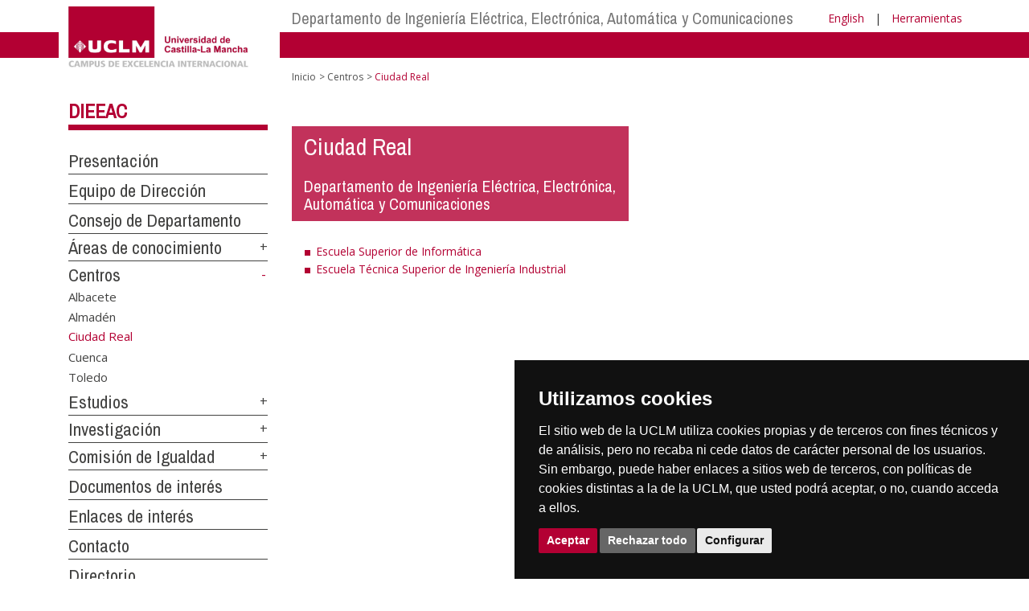

--- FILE ---
content_type: text/html; charset=utf-8
request_url: https://www.biblioteca.uclm.es/es/home/departamentos/dieeac/centros/ciudadreal
body_size: 55210
content:


<!DOCTYPE html>
<html xmlns="http://www.w3.org/1999/xhtml" xmlns:og="http://ogp.me/ns#" lang="es" xml:lang="es">
<head><meta http-equiv="Content-Type" content="text/html; charset=utf-8" /><meta http-equiv="x-ua-compatible" content="IE=edge" /><title>
	Centros : Ciudad Real
</title><meta content="IE=edge" http-equiv="X-UA-Compatible" /><meta content="width=device-width, initial-scale=1" name="viewport" /><meta content="Universidad de Castilla-La Mancha" name="author" /><meta content="Universidad de Castilla-La Mancha" name="dcterms.rightsHolder" /><meta name="google-site-verification" /><meta name="Copyright" /><meta name="viewport" content="width=device-width, initial-scale=1" /><meta http-equiv="Content-Type" content="text/html; charset=UTF-8" /><meta name="CODE_LANGUAGE" content="C#" /><meta name="vs_defaultClientScript" content="JavaScript" /><meta name="vs_targetSchema" content="http://schemas.microsoft.com/intellisense/ie5" />
	<link rel="canonical" href="https://www.uclm.es/departamentos/dieeac/centros/ciudadreal" />
    

    
    <meta property="og:url" content="http://www.biblioteca.uclm.es/home/departamentos/dieeac/centros/ciudadreal" />
    <meta property="og:type" content="article" />
    <meta property="og:title" content="Centros : Ciudad Real" />
    <meta property="og:description" content="Ciudad Real" />
    <meta property="og:image" content="https://www.uclm.es/images/tools/UCLMgenerica.jpg" />
    <meta property="og:site_name" content="Universidad de Castilla - La Mancha" /><meta name="twitter:card" content="summary" /><meta name="twitter:site" content="@uclm_es" />
    <meta name="twitter:title" content="Centros : Ciudad Real"/>
    <meta name="twitter:description" content="Ciudad Real"/>
    <meta name="twitter:image" content="https://www.uclm.es/images/tools/UCLMgenerica.jpg"/>
    <meta name="twitter:url" content="http://www.biblioteca.uclm.es/home/departamentos/dieeac/centros/ciudadreal"/>
	
    
    <link rel="shortcut icon" href="/images/favicon/favicon.ico" type="image/x-icon" /><link rel="apple-touch-icon" href="../../../../../layouts/images/favicon/apple-touch-icon.png" /><link rel="apple-touch-icon" sizes="57x57" href="/images/favicon/apple-touch-icon-57x57.png" /><link rel="apple-touch-icon" sizes="72x72" href="/images/favicon/apple-touch-icon-72x72.png" /><link rel="apple-touch-icon" sizes="76x76" href="/images/favicon/apple-touch-icon-76x76.png" /><link rel="apple-touch-icon" sizes="114x114" href="/images/favicon/apple-touch-icon-114x114.png" /><link rel="apple-touch-icon" sizes="120x120" href="/images/favicon/apple-touch-icon-120x120.png" /><link rel="apple-touch-icon" sizes="144x144" href="/images/favicon/apple-touch-icon-144x144.png" /><link rel="apple-touch-icon" sizes="152x152" href="/images/favicon/apple-touch-icon-152x152.png" /><link rel="apple-touch-icon" sizes="180x180" href="/images/favicon/apple-touch-icon-180x180.png" /><link href="https://fonts.googleapis.com/css?family=Archivo+Narrow|Open+Sans" rel="stylesheet" /><link href="/css/font-awesome.min.css" rel="stylesheet" /><link href="/css/bootstrap.min.css" rel="stylesheet" /><link href="/css/uclm-common.css" rel="stylesheet" type="text/css" media="all" /><link href="/css/uclm-header.css" rel="stylesheet" type="text/css" media="all" /><link href="/css/uclm-slider.css" rel="stylesheet" type="text/css" media="all" /><link href="/css/uclm-footer.css" rel="stylesheet" type="text/css" media="all" /><link href="/css/uclm-bottom-footer.css" rel="stylesheet" type="text/css" media="all" /><link href="/css/uclm-col-izda.css" rel="stylesheet" type="text/css" media="all" /><link href="/css/uclm-col-dcha.css" rel="stylesheet" type="text/css" media="all" />

    
    <script type="text/javascript" src="/js/jquery.min.js"></script>
    <script type="text/javascript" src="/js/bootstrap.min.js"></script>
    <script type="text/javascript" src="/js/functions.min.js"></script>
    <script type="text/javascript" src="/js/jquery.dotdotdot.min.js"></script>
    <script type="text/javascript" src="/js/uclm.js"></script>
    
    <script type="text/javascript" src="/js/cookie-consent.js" charset="UTF-8"></script>
    <script type="text/javascript" charset="UTF-8">
    document.addEventListener('DOMContentLoaded', function () {
    cookieconsent.run({"notice_banner_type":"simple",
                        "consent_type":"express",
                        "palette":"dark",
                        "language":"es",
                        "page_load_consent_levels":["strictly-necessary"],
                        "notice_banner_reject_button_hide":false,
                        "preferences_center_close_button_hide":false,
                        "page_refresh_confirmation_buttons":false,
                        "website_privacy_policy_url":"https://www.uclm.es/legal/informacion-legal/detalle-politica-cookies"});
    });
    </script>
    <script type="text/plain" cookie-consent="tracking">
		(function (i, s, o, g, r, a, m) {
			i['GoogleAnalyticsObject'] = r; i[r] = i[r] || function () {
				(i[r].q = i[r].q || []).push(arguments)
			}, i[r].l = 1 * new Date(); a = s.createElement(o),
			m = s.getElementsByTagName(o)[0]; a.async = 1; a.src = g; m.parentNode.insertBefore(a, m)
		})(window, document, 'script', 'https://www.google-analytics.com/analytics.js', 'ga');
		ga('create', 'UA-3584562-17', 'auto');
		ga('send', 'pageview');
    </script>
	<!-- Google tag (gtag.js) -->
    <script type="text/plain" cookie-consent="tracking">
        (function() {
            var script = document.createElement('script');
            script.async = true;
            script.src = "https://www.googletagmanager.com/gtag/js?id=G-M4QFNQ1DZR";
            document.head.appendChild(script);
        })();
    </script>
	<script type="text/plain" cookie-consent="tracking">
		window.dataLayer = window.dataLayer || [];
		function gtag(){dataLayer.push(arguments);}
		gtag('js', new Date());
		gtag('config', 'G-M4QFNQ1DZR');
	</script>
    <script type="text/plain" cookie-consent="tracking">
        (function(c,l,a,r,i,t,y){
            c[a]=c[a]||function(){(c[a].q=c[a].q||[]).push(arguments)};
            t=l.createElement(r);t.async=1;t.src="https://www.clarity.ms/tag/"+i;
            y=l.getElementsByTagName(r)[0];y.parentNode.insertBefore(t,y);
        })(window, document, "clarity", "script", "ba2ogagn3i");
    </script>
    <!-- Google Tag Manager -->
    <script type="text/plain" cookie-consent="tracking">
        (function(w,d,s,l,i){w[l]=w[l]||[];w[l].push({'gtm.start':new Date().getTime(),event:'gtm.js'});var f=d.getElementsByTagName(s)[0],j=d.createElement(s),dl=l!='dataLayer'?'&l='+l:'';
        j.async=true;j.src='https://www.googletagmanager.com/gtm.js?id='+i+dl;f.parentNode.insertBefore(j,f);})(window,document,'script','dataLayer','GTM-NNMH346');
    </script>
    <!-- End Google Tag Manager -->
	<script type="text/plain" cookie-consent="targeting">
		<!-- código a añadir cuando sea preciso -->
	</script>
    
</head>
<body>
    <!-- Google Tag Manager (noscript) -->
    <noscript><iframe src="https://www.googletagmanager.com/ns.html?id=GTM-NNMH346" height="0" width="0" style="display:none;visibility:hidden" title="NoScript"></iframe></noscript>
    <!-- End Google Tag Manager (noscript) -->
    <form method="post" action="/es/home/departamentos/dieeac/centros/ciudadreal" id="mainform">
<div class="aspNetHidden">
<input type="hidden" name="__VIEWSTATE" id="__VIEWSTATE" value="TZ7SO9Jqvxa03B6ykD5CwjD+yp2cK2lt3O1EQ/tu6F94e3O1dz9tL2/DlFIV8y4v7xWHlas2gZ+5XdIffweTUrBPqx4LCkOOvL0sGxLeb+Snc62Tnovsz/I2gJZYpqz/07GEAf5i4LM/ADjPG6NA/If6JQv0fEvd6PnuvgUo4PxXKhW91PwJsjN3jSIIPlMzEB/05hp/azObpm4Bqtbz9TE1/ulI1ihwcbeu1ltrswe93xV2V22ETVNdRLNb4T/DwPRvrA1iw8CSNdGSW+cEFwCt1CfhL1WLHTHs/veruuqayeD0bcUHFowffrYgSwndx10svJ1Rh8hxvcWLBSYrRLQG/PIZoxBoCZp47wx6CKlMQBWA3MiG+FHeIXzjAeXnmg+ZHsDXV7S9SbcwDSr8qKtDk4hljfZgeC2JT/9J4xMbZxhbx44rUfIc1AO1gnnv8B74gYcoup9cId8XJy4Ym6eCfU4ylHCsSobmBAe7IFrgKN+h/t4+QBw1swpErhGMTVzEuiaWHyVZm0KjS9l0Nd2c2UCdInl6LKq+JURoecGhCG/JvxRWSqpiOHMGBkCoiA63tkjYo2LOhKaEyo5cT6vN4gjpsJ8pJY+FdhS+DtJqYb1iKgch3Ubwhjj6TIG/Ikq84FBea6U0MK/dbo3OZ2nrogV+ic6scoHo3Frj1ibRj7S0tFmKi7rXPmaP1tIWHR5Nf+6whbDm+qmRXXn+XigUiO+T1SphOpmlZZXsn6wULRtDjGYPbsMNZ7Sj+TQLg7p4l7HZmGCtcDq2SeIremxUzTs4brB4E3qIQJRgS7tkbK2XPXjBcHWqHACkrFBHKp218hY3eKo5Zbp282tJ/11Hf2iW/RZdXzudNzzQ5X/0qoTOI4/XAGB2ndZ/nmpmqk9IMNlE98XkR23QIiKIB3aRTbVjLIeeGTH5mS59zMKhmh/5oeyjnLlj8snekD05E8YOKdCBQgutzaMIyTk8vbfao3/OG4w4cAukt/+9V0a/TbMsdEslC/OQ7bJsywLaCY2D1t4sXqVV8ziJQumWCpX2Q9qMHNVCOfAa+lRAaHZdEp/DlhyvAvTtvsN/142sYULuiSc4D1ZNh69sM07qe9t7OzEgtgyVn13P/IsF5f73hSdg8h9jQlj7R2zqMP6H0r4xak+plwRlItu4LP/lQ5LdNSopK41F2MPSVjHGiWKTC1TaPsH0WxUQUMO846H0UVYMRugk+Fg4Z9qho0KIBN4dEtBniK6fabKAw4g/6Vf65/bbdt95dvXtX/F8mj4PNA42m7LkqvrBU/vObBX70MmHeErkhnWwNubb/nJKdgPs57U+Sfc9zRvTyB57x9q8LGmgMLIOSTd0Qit6oa7cB6XEbEy+PLkIgKG/TMwkjZ16AVrpk+mkSE62u/ihs0FJPJVbl1+JygnbKBC4HUjZAC35lVNt7NWnveqrW33nmackUz7IHkizvpzgqtcsvk4KS9wCjoovV813nRW/6E1uJXvb4rryEvl8+o8ll7BDPVCfQy38+yc2szh9NB2BH5gBb9oRt8koT8veVK5fasiuqCQLoNCy0XVPij7Tfja8rMMJu3fD6N6UK6gOhImwfDqVWEVuNUzrxVKqNrP10/3iJ8zmoiIqpPrQoiWd+AHb3vs6Ad7LRnoQaXJM1SYo84TjaRX4qryE5vKJBkSKGcQn/KTVX0OI2kyE5JADszohV7fTX5DJOSwzxxq45g/JzZq7kxvBqbR2L1XkIPOW6kAHfUiXgnrVCsxK5lqYbLhHeXPPxguVe1XhREsFEIhvVUpODsJepXYGpekEXYcllvGxXqUcXyDHOXJtSVJxhrRPnfO0t5Sy5xyeDoAK6wtuNoL/j6rbiZvfz9D42BA7EeqhfpHQQzKXcL55qtsB9sblvW3O4dFOKlxjCXIroiMdenFSxiitjU8/XSgMWMHugpSORJEwNXpti9Gq+CiQZ85D7lexAVwO+3e4Yprtr6EUVdkeeOf9wdyUkIqgcjGwMdkiiSKBKaZVpN3IjV/OrEp5Uy5n3hb9fZDRERZUyIDYblL9mX9AIQl//0lZclasISfiay+5dMzOiqR3xjb6n9ZmI0s0vtvlYjNZF/ifo2OLTNnZkscYnATtTRscS7SfeS9ncC/4Y5f/ks1HLizOY17UkE6za76rauU9tdlkfwkxiv+k2hBumvkLfEKPhMXw5ZvXd/qcypcwS24OE8Ha8kCLD8Sz3ifUiFIf1LhLtwnnghXVnV4R0+a+VyfsvK8f9+a64SaICgO3zN27H9RfvEy0VHVqhuHOlcHT77bJtORW8YMVYMFhhyEkL1wOe8Ep4hqcRFhl07RUNqYhTB5SJck6t84yaTl64D02hJM8xkT2P10u/ZwDEjIBpY3Z/s9b6pp267d90WUTeN8FQPLpzxlUKkHDQIylKGwo/M3UNbcEI3za8uCCv1E5amYqtPC3G5Ka3cPfTTvdDCcfaJapGCBmE9vGFkc4usUmI6B8zXxuuWa7whodqP6xZI8s1tj3iLzPMw+zZ7DMsryeEuuKTSt4yONUcYftOBinuN5kKTQtxw7jJANaoguXv62Whaj/mTEtRd3FNS42f47b9nbcnaO1PkzS+fD2x6F/y86hJ16nepMqNLNfkqJD7e9FYmnXAHulZr1XrImcN3KwiUeISnaqXxTCEKfBeN2drDKRgGSvesT4r7V1FdPtfgqbnfBTsOqgqknhUS+Kqj+ufrJT+bOmhB6vDKetgihRcc2j2TAomIq8BJS0Qb5WXRzcs/Sd23p8xiCimt0mJiSNksOd0uYbr7K95sOW/61QSqRgY/4iJjSPQBzcEJTK01XCTZnvcfD6pUwFZ7ae0c7jtbo0NgACdaiI9mmGS2TexHhJA/5V8UvE0H/YitDbDchvTMSwvkJpOFJ/mqVQW4YR52CRnA8EOROkDnhM+7BeteaM3mnR48AZ9ulJpZWtciaTulQYEtMKUWYgmS/ufl8EyWCOnhvGAwP+ryhnqwK2+pEGzu292uicG3vZCAXfmNOdWB1WGPnD3JhMG/eUDxN7lrQNkiB3I+soQ7wprFnt0fDRuUBz3oiaDPzF0Tz+jT9g7M2H/DTAFMmwJAAfOqdCvTMPVCqfXsBT7mObhqJucb28sBIFNpnKquloUB9QqL0HBVOQerc/L/bNPHWsdi+RH8SYC74phA6GDfZXlJSglsUOv+SIVWF37YFyF1e2EMCkgay9Ccc3WMxXu/YQoAW9DMObtnt7pxV7gtVywTPGu6pV5beW02f7PfDJ9OBUyLdN/1Kgw4jadzEG7o4hXIFwXreHTuyIVE0lPWBGOYi9Kga1O7ErkCYvfIjd2wWPUNdiFCr0IPz21yFLi+DzgqAejQGa2mlv60gV1g0JZrT64kN21gjQRE/a+eP0uYC9t+4we1ej53CejE40DcFU/ac/[base64]/lrvi6SqIkUZUBPFMaMHDslk4apBA2Ssats19HeyWyAYoVKkUzOCWn1hSzXWlbzyx3hW3KcGC1MwuaLfgcrKQtUZFkVjFWW+vdIw2FxZhaVEV8T9v2aesdS6SXbCJfp4v2hqMilwYITVcjLIpmPsM/HsjMiauj7pryq2yeX9ty+sXjM9j271hzE3sAWpyDiaoZr/UYSRmvykLLpUF4Vtxlnq2SvfJCb09YK6FBpfFJwNQ923scbOk8Au6W6Gp6AaHG9YsUF6yNKD/TIIgUwRfJ7PVQ10YdZSgl/jSPGtcboPMjNF8xeDwqlzH5/iTwrusmb7r/d0ySIeWmiVipe1TpQxkRAZFIPPQCY8ZtDIFQ6uGIl5shg69a7qJ5m/TmNCPxU7+kXurIYAA4n2VOM9wgvPgBY6GbM1Fs2j0eaNw5NmESLEikVZFnFDy2UoR8B8MYK4sHDfvFzriDTHYTPorJzAC7fzo82mm1x0CuTVxMCYiioaj7J5be1tE7BlAfY2HZ/2CPs5BcZxrBPsWlWVOSlQYE67y9Qjqm/NQrYAGPWxDQzthVyqoPvZXwDyTYY8WQNcrH3FdyvrZPvI6RrEPy+WTfVFqLupjjDkoSbejWc7+Dmyv/o3+WqGQHXP7jvorZrge+/vX2Zha7hTZlay5/7VDUyCEAseuK7EhNNDXa6klu11h/2GiwhUcQ1N1L3bbJjx6NyHQ7dH52l6lmkvgH5Q91mXH+UhGmTJo92vmZn0aAJPEhrE2EgyYPwV/OsEkReUDQC1NhviOiFMq7JnhYJ/bcpQS/ejZi8p5e7I7UCUp/gGVo13/kPRtwOUmMceWl9Cbxgp0DUvLazpNvRgnoQuTwmangBCY08KqSVTVSbiOlHuY5SwtIQHcsM8LEJhScupaUx/9rf9VwkaGxSjJrscOX9+83wWvQfnfiQDuYdL+YE7cGycj7+vH+54ODeby4/i5DP30Byoa9p187CpI2avhyuhKHGSuqpb+biSwDAXlub2z9/kQnsSaM7jvO7qIRA55+0KUDNeSI+R707zHZezPpUygi1rTzqHQlRczHv4YackyEG5J0niviRyKm5zR1UDQjg0Lvq/4In42ZAj4G/SWNx4AKTC+Y0FXiXc+SrQGDV9KDO1e1XAjtlicEr4uFMnlfhfOg4Tqbuh+pjZuxLWrU2cxVywLr4OTqhajLiMFE1TeKNxrAq5BEu39XIf0AxxfcA7rpcUzV2RM0SfGlbRlwPGyOVzflN3A8ptAgKDAWCbmzppCbSvvZ2InyDZWrk4B3cIwfw14bB2vA/0VMM5aaHLccOLw1fnLzu7g026IHhpIKg/VzZqcmhoOV/hHDjNilcIRJ1w3lBO5A+txKkSMOjZvU0pAHHOBJFTnP1/iyrBWEPzuzZzRt5c/H/oSFf75OKzz1kYTTfZOgmoTGKZMRcvvaH0jMLczG3KMAPcie1cXwYcpf3o+SBrM2C6iTVZzrDG6CP3gYowZs+TutuiufLBDyvFHod4HOF3xL3zrGAjgJtuEI4jNga1oYQSQIwMqSGVdHD0Ir2eqheDfiVGE0pjdEcSRjZNXn5r21Xwgm/UxN8oXnRZUPc6s5mpSJC2wTxy/[base64]/E0shQhlhkNDUYgoYkh5pN3zhwqwXU8QnohJGqAdD0iqhBJ4cwfXQ8TNmNmLF2HZy8u4V6a2E9RAGPHsdirzYb0oi3/nYP5Tt/[base64]/pUl6GB6OXRy8fYIIqmFkl2B8b1lGG/YCHmwpTJb+DFG55ooI5kRUnivAqwv+0ffA3LRrelEGq5DvigbWJKRoDpI3XX8l137RjdNgobGccmce61u9n9lIhFIyf2bUlRLWxsikslKhuOSDfwM/CHItT7S93cylS9uTetkKaZQFv3MAMJ9Qa+ZvL64W2dkcUmzXJJlsr9mp+moRqgSERu9ugvWRAmtsczfpm1NV8qY5BN5VayjdFAfEJZnjGIM1MuUQTXyMqF6gHN1x3z5b5phPyNa6P+ZMAN3kDBp/+Q4R7V5quEhmrPgSBpZA+/xWzYi6g4xLs1fCtALg1TdcEk2bSAPMg/hfsK3RpN8b2onxvuztaXb9GCJQgjGueKb3fgzWDQfiMNqbN0ttH/z6DVsrCZFdDAj8iFHlEXhxWJszyORy8xnq6sg4xVpNtO1Ca6sGpD/mAA4VVSQRplm9kOw3QebP3Lu2MCDPidnmSROWVTyRUKMBnmeVLKQhblVSmW5igiF3FG4IW4ZPj4LebxwXRKfmo0B5UM0YCggrrhQFbgCg2uYIxsVA6tEpaZi6Tlq7o62y6QkPdRSKC/e1u7hSqmKacsJW7ivi1c/SjWWC3Np4DPc8bwM/Yst4z6JoNKew2zwX8Xh6HqjbONNm4YTlbQPPQae+boh7lK3NnxyEorvnIlc2HPkWDLZX9gEG8w36MErpiAV/[base64]/y9tLDc/BK6ADn7//96hMEALjbr3/OcmbB2VcHsCRjmp4ZNryYo6YdVrM+MgBFGfz9GgdIqKxZ0L/Tp29J8XQG6eQAbLPydPrCiDX8ezbfG0GQPqBI5b7Mti9GMb7HpQAwHx/GWvrTxCl1jfwSYGVW1qDTMCHrUJ5GaoS6n+6azuob5PUfrtP4QPlcV3jzfD4j/YJQGUkJaYclLp458fsf/yobvsIozS6oqDpw+DOdYN7WWrVaK1Np3JqCu/0whr1BY7ZpjW+cQYpmg6uhFnvys7F58+M52XwEeT+91tiJjl/za2qxEQP3TZW5rKqah4cNRLOjt3iTP0VlXxmMF/O69wPZs5X0X5irXkAd4SXMbqE+Nrvtom/C8xC2a2V41M3x11I6BP6gs5G0CPwV2TTFG02OURypEmQQKgBawaOnvAok75V4E4vkJB0txCqmuXVdFdlZecH7rKnk0UtOruq/6hH5S3VrWqGiUE5DJzfeUwJ/HICfKvOH35Fj2oKJ7Yb5bhTZxlVfUmGzKCgvu7TXDZ9uGs5lbnYCJuC4bfS0y6WPTHt6dTZhx47Ztn4yCBH135AKcylFPkdCp6lS+LErf8jtqZadCD5qQ61g0SDLVsvFacOd/FaSvTE3IkuKOAhBUWS4/uz4Y1ZJjeC9Lt4y+F4M9KJNzRJhw2jOVpFbMrbKJxnZs4NiAYgvCuoW1sWzSaXdkJVAQOlClsoHKrWvJxHEnc9R1pcxGmxgOu0GmyBJfSm8dur5AtQCNa/+fBAHvWhZSZQ5Nn+2QuyYU59G5solo07wQszVDPaKti5j8NPl26nOehUUetxWWuv+mlEy64DhZ7JhVFONI4OoEyZ/VKlwASH/FR3mohufCV44bAlboAXRMExTiy3zxLNEx8QQi8CWAJeBq7Ox9px+D1nisvaZyXAxGOL19yehMlRNstKKxWNUDZArMOlAmh8C6h/6vqDt4mYHgmcXZ4fEip+FJ5gwdu6QvsWw29fHaniiX0wHrgBCK/WJ/SZsNgw3EuKm8qi4GNoCxg/CEqEI5GUXjmQk8Udj662qFSv9dnWv5QyQmunUFZxgtc+BFIw3w588+sbhUQ5GRqrLSm2Gwm051GEQ4ItLTPklJ0DtE6PwTNpkr6BhzHuWgbumz6iPEJFjD5CXr3Fa+RxFoBu4voucreEKq7lO3u08r3mmt/uOu/F8zjV98kLM/mellBGw8yueDQbpPfU2QZZHZ31THigY/6kNdOPUv73sRYxbM0pI+ZgJjGz6wNY3zUiqUkcdM/6sOHSxAhgxmcazAdMG2AnV4q8vFIuiD0ghP8SqiVeDSNieQQ/RWe4XDbYa5GFZ9vOalWXMSDOZg0Y4syBQksy/ESgG9fhBnpsj4Fv4Z8MKxUvEJCdS6fRtOyZ+x1VZ8wV8XQ1GO81dV8M5EFOs/tD0JLn1bKOxivA6ULQGpThOLQguIi7BBNdl9sxen2KFbTBgXikm1iFge0Z9CMATvxuJrpApMVuYAmdCvvddim2XJre647a+bje5SLMeeRHk/6PUoLiWLGPBU94p1XD+TbQlbdyylapOoBrGFLHI7cAKaZaD89H+eYyk3+THcrpif7UjIATggLya44bNc4LPxAS2k0AEqOkegnbgWOetRmr+lOMWc96I4cFUS1EGo+9/anWdY0tV+ksFEcgwzDt81vtbQ1FFBqg/PYF2TZq/ln9vvuqu9WcJGSomS6ZcH3ikUABWuKIlHSo64QwpP6Hn1iJrqxgW9z13mhyQ+knYeNN3l2lU+LA7SA/o/a4yfO+M5j/ZuM2KJpImSVvOZF7G4KqX2zwy1WtX9vOCAvDKVAlZgt7K/c1MTUU5RsAJ9LXYyE2L+gd0Z/u2haOlYu5wkMVCSMtz61fyjRzSL6kLCfGagY9x1uhE/vsy+o/JNuP6Xu6w+HhncNLBirIHUJpPogtQ3ha90XqeHs7KV9O/ZYnjSjHFcKybz/xd5BBzSOiauNnlbOHYZYn3LB+J1oESL1e+A8ShXk7u/lwxFmZ93D0X243Lg7Uy0VqVRzwW4cF3dj7DQoYG0aaFcqb7BMvfMaACELTjeax1eNenKJEe8SKBnw3S9q2rx+tl0ymk7peF7SMQPj87yfJodJjYpS+cXE/NM5E19Y7m/WvXVtFnkSSbsfakTJFJ4qug9+2b5jL9UnaW1VdkSXyDKYMjH2QYSXOtuTyvehr+2W0CPPQTWMaDOr5YnWBmz/XBQND4qU5NIj02VUSnZWZCmplSORq1UQt7+8wk1Fm+r1ZIjDYk8nBhISondAKGcyfVOtCMS5nA8MMB1eIIrquXz7Pt14Y2ayLMf1qsAGl0OdOzAfSFzTBar9Dhy3SiGyaJ20XvqnIDAY546h+xk3553SXXxG2HlkArsjxzzFMu1bRzW0DLPog/ceCzbVvLrEJGLNJ4ILJ+HCjezJWfAQNWhvW0enXPeGWEJ2XeEZ9nUe8gnzf72hPPRMJqQfKkbzXz4S2bTA0vVSgVCkb6JT/JxHu2AdLCbv5du4WKADTAq0K/MbMcQ4R/U8IAEzayj2P/5AcFNsCiaLTxbjdJauI99O1QvtV54Nfy9Y1Ty/QxNZoXNol710VFxRVIFZj7zvdlvZzteKl2IzOJgIMrjDdYR5OuS1PixcJqJ1JO5zoent85ab8WvDrUTjO0Ofx0UusuA6FbqHtfh92EXSTQ0EmK7MmDeR4VlgIr+R2J4FcPgFWg3LrzEq6r7ZcxKfiZ1ad3XWOtRditZoXEWn1xTRDV38oSfjXrEtr1aiaZvDohD/cq+Jki8aauyMC0F5jaQoZKfQcdLg2wiWABtG8GOCgCvCD6AW6o7oDYzzxaFm7ZT4Os/j6TPHvo5EoknbXQm90tkLHtv/lKxLNsCQS7feVOMZ2dG1PSZCmOf59W4IrwC3hhkj9GddYYOvDIkrxBNsPX1g591DXZVHrTyJJSfJbVBDJ5z8N3GSeeBBGq5p6IA1LW+eRwQJQUbCFZBsywLV0E/d7iKXc3Vwe8aTM4iTlxkRvOBnghJOr7XoZVxiDK5O7+xk+iBSFJj7PiPuNG9DbOsaaDgEjU+5H5IEFqwVYeORP/a18go9M1+3V9Nunh/8hQTEIE7imVL9T1c0QcluOvA5g6rKPD7EbIvWrF1+prUWwUaXV2BuW2xEHposmvODiKAt4EJqyXzm4vZlDtoMuX0aauXmMg2M9RkeEZsLI/r47PBxjJ8PbyMjwZh68rsCs2q2LXmKJiVuH6S7SJulPSAyMwZOZivS2XezQ7OrNdsonmlz/c7nkwZXb/2XG/scxA+o4CLU2P574v4B1ADW0oNThr75lBRXJZISgnUvlLBC11JypmgkjAvnobwc2zJx0dKwT/lPLkeSzyHSaU6JuKKTSAyH4enuRY8+9kBYz+qaI+MyY0np6Mf3d272/FsfmqcsqYi12d7F+hGOWafugUWsHyMq/RGpeePK/Jvt/kHoYCT9gzqELU3kyrBemX+0FCyRzifBoHlGZoSaon4HWWS/27oXkYHlX1rD3kgWYhknHVvFT7WjdPy1OANIah/hqvLB9emUEr6SHRt8/EczjghSEpHg8V27nNLMqiSK25EmAFP1sey16ssCT7pxIPAQ0z83Mg5QykXPMvuyhYV2F26Po1LVYtW3tzkALr5HJteIbwfdO5jfSnYp/FcmklPkh8sx0eK13c1vV+hT6phWCtQcq8pLj3/Fv2CqW6atRDs4UOqJ2o+dY6AzM4MFqnp3KFfFJW21k4ik6qLL+LDY4VD7BOAlYLkXTGzhwL/AmYz/FaLIbnKD6UclsI86XYyhcQ/PO1Sj/ITKVOcsoyepwnVxJpi7BhZLm1uZP4iLMYNxQ3CYRwZ0ehF3fX7BNHHk0W4ntw+cLlTqA3WnJeFN42sBI0K1QJ8+MxFVB4Ek4aFlM5pyU+zWErjrStjq1qWRGbH8Ftosof0qDGLi2Hc4a0wv9qy3r86GJ5Q4ZOJLXjn5xJF5ykBJLck8UpLasCeSjxxw//OmxcXs7VRjFDKM5iYMC4zJwKBkYDrV8jjX2yrwDR0652Bqc3kNBAQgESyQ5bp0g11hnfR+n5NLLkVMhVg9wFJyNvKnCWfXoEVkYU+XwPCBfpXop9mFyXdRtcg4hx2PPY3aX+sf/6N5jQ8MpyV8EUHwpprYXqTIDQF1cxJGk8zqByN/+xQZjj3lz5w1Ca/v6Q/hO1uj4jzeMPs7P+Gv36bby0dG/TkPKP95W2849KhySMC0J5RZaGi/OLOxM8UMgSpiot467vXhzGFQTjydYNoOxPAQmvhNqweSB3zgBakZbfXJx627fkJSa2MBC8KpOqHOspmcxH01nh/kddbuD0tFUiNKaQUrmYpSHQHD/hiPzsDpBzhcR7hNE3XpKj3Q0T4nqLBM5ou/E699XTnFX8cEr0VeNK8TfvyIX7E8aF2tdYlzjXi59jP8dhCEZ/kwQrDpC68r7Ynaj0nWzB0h+e4Yn8vrD4Qzpc1vFR9pCI7pOE6kTL/ZmxQ/b0KIoBNIBmuovz2e0EULNpZtYCKCxRVkEKLehy4Z/lM0ImG0Tnjx3Pqg+Rp75uJBQcg7+HHd8lcmmz0DBECVqIgsTaBuBUg8Ag0Ls6iqbrapi4Hv/U1H4FHAHcXlBKa3EfvS9JKtgXhDQ0Ny7AoZeM/jPIYzB+Y6MaNQJJa5piTGbbQ/q9dFtqs0Gt7ZosUWba5eoLStHDP3Vh+UF/CdLcHJEKpF9R6bb5/[base64]/tKWncNi3P8jeq6FOkXKpl8B/z9EKhaDWp0WSjoappN8dVm1XPZtkQrY2acy+M6Ay++K1FKk1ihiKllCealcwEc6eKwptMOSyJCw2uXGkpliyHY2ZX89Cx8OFbeRPuOndgwp3dU0vulTlq7paAh27gHaHWc/XhGpSENDYoT/DnInZYac6jCoePAx2cc+Jq8FBzZIYS+AIrbiLLGah+rRe0mnDU2Ypt7JVwFZjHzJ3mOk4xtQKlu9JjlL/ZMrYYnf3OPEW4BbhF9pa4nGOQtt/LXvw8ByfpyuvnKXy0d7juxyhMbjQ23hSkFCwushGex66CU9n5L915EFhWYMQKZLrviBFpmV/[base64]/kmGYCpTXJQC3PdChyxyNxw0A88K0f3Cer2iBF1OZg+2qAiqG14RTv2l+IJI5I4OSY6wC/azZoUhx+wvpKL1h5CAWpZJZ8w/Bo//oCKd0v8O2ORj1r38J8Km38nej+lEAa92/kOlXNptafmF3PV6QFTAIM84ibnRG59oYhAOjz0r5cuGFrpikrlfH4Atc6fDNd/WQEx3NVZTpgmc3uDQSQNZSHDLZbIB98Hjxd7jDa7H/MDKv76pZKKvJrGIaawn15E/enKRzgxMvlQi5Nt9vpaaR7Z314BQpl8dDEdrVP+meHcStxpcOoY/iWTIwxCMQnWM+oUkz9XksUixePa8MyBwZ4Rme7WTtlXnd3IdDNgMXyDWmfASJaAp+eLNy7BEPFVo4YNipfw+KftzLLxRaGbPVcHDb62w4eybQDCk8hbYv/qraVjsSLKjfl+Keaax7nsCrsy3YFacCiksk4H22zqPbLw5pQQypk28G2dZUZ2HMj0UXvGkZnCPIeMfGqcCFfe2tx6WZmnprDnfDG/Ep50cWHDsbYiikjGs0ezwWIv3ajxafkQVOCVkmh8Z66cEyvCfvLB3gAMI7WBxwIS60E2skBtAnZ4wD3HecsBjlU2e7b1aUM3RMHuaQ7CdLDu+5jUnvHc5jDgeP97fD2b0GLk7ZGX869jzoTaaxiP7j9v/6UY6yuhE43yW6kVXTxIQPGIy3MmVg4ytjuqSSKlmrHzRDsuOrEm0ksGUXN2G9EaBcMong9+AcYRv6LRKd9mBGn2qkfvCDP0TAhqjVLNcrryLeQZ16/[base64]/RWa0RftZFbY0VWBbuIjhP/[base64]/gAlOK0LVxCIXP9CiI5Yo/LwitWF+QhB" />
</div>

<div class="aspNetHidden">

	<input type="hidden" name="__VIEWSTATEGENERATOR" id="__VIEWSTATEGENERATOR" value="EB3032BF" />
</div>
        
        
<header>
    <!-- POLITICA DE COOKIES DESDE AQUI -->
    <div class="container" id="cookieBanner">
        <div class="col-lg-12">
                <p>El sitio web de la UCLM utiliza cookies propias y de terceros con fines t&eacute;cnicos y de an&aacute;lisis, pero no recaba ni cede datos de car&aacute;cter personal de los usuarios. Sin embargo, puede haber enlaces a sitios web de terceros, con pol&iacute;ticas de cookies distintas a la de la UCLM, que usted podr&aacute; aceptar o no cuando acceda a ellos.</p><p>Puede obtener más informaci&oacute;n en la <a target="_blank" href="https://www.uclm.es/legal/informacion-legal/detalle-politica-cookies">Pol&iacute;tica de cookies</a>. <a class="btn-xs btn-info" id="aceptar-cookies" href="#">Aceptar</a></p>
        </div>
    </div>
    <!-- POLITICA DE COOKIES HASTA AQUI -->
    <div class="visible-md visible-lg red-band-wrapper">
        <span class="red-band"></span>
    </div>
    <div class="container">
        <div class="row" style="margin-top:8px;">
            <div class="col-md-4 col-lg-3 no-padding-right on-top">
                <div class="uclm-brand-logo-wrapper">
                    <span class="vertical-white-line"></span>
                    
                    <a href="/"><img class="img-responsive uclm-brand-logo" src="/images/logos//-/media/Logos/logos-cabecera/Departamentos/dep-dieeac.ashx" alt="Logotipo"></a>
                </div>
            </div>
            <div class="col-md-8 col-lg-9 no-padding-left">
                <div class="row">
                    <div class="col-md-12">
                        
                        <div class="navbar-header mobile-menu">
                            <span class="mobile_menu_language visible-sm visible-xs">
                                <a href="/home/departamentos/dieeac/centros/ciudadreal?sc_lang=en" hreflang="en" lang="en" xml:lang="en">English</a>
                            </span>
                            <span class="mobile_menu_name visible-sm visible-xs">
                                <button type="button" data-toggle="collapse" data-target="#navbar-collapse-grid" class="navbar-toggle">
                                    
                                    Menú&nbsp;<span class="glyphicon glyphicon-align-justify"></span>
                                </button>
                            </span>
                        </div>
                        
                        <div id="navbar-collapse-grid" class="navbar-collapse collapse">
                            
                            
        <ul class="nav navbar-nav visible-sm visible-xs txt-mobile-menu">
    
        <li>
            <a href="/es/Home/Departamentos/dieeac">
                Departamento de Ingenier&#237;a El&#233;ctrica, Electr&#243;nica, Autom&#225;tica y Comunicaciones
            </a>
        </li>
    
        </ul>
    


                        </div>
                        <div class="col-md-12 no-padding-left">
                            <!-- Profiles -->
                            
                            <nav class="navbar-default yamm navbar-profiles visible-lg visible-md" role="navigation">
                                <div class="navbar-collapse collapse no-padding-left">
                                    
                                        <!-- Inicio automático -->
                                        <ul class="nav navbar-nav"><li class="dropdown yamm-fw"><a href="/es/Home/Departamentos/dieeac">Departamento de Ingeniería Eléctrica, Electrónica, Automática y Comunicaciones</a></li></ul>

                                        <!-- Fin automático -->
                                    
                                </div>
                            </nav>
                        </div>
                        <div class="header-tools-wrapper visible-md visible-lg">
                            <ul class="header-tools list-unstyled list-inline" id="header-tools">
                                <li>
                                    <a href="/home/departamentos/dieeac/centros/ciudadreal?sc_lang=en" hreflang="en" lang="en" xml:lang="en">English</a>
                                </li>
                                &nbsp;|&nbsp;
                                <li>
                                    <a class="dropdown-toggle" href="#" data-toggle="dropdown">
                                        Herramientas
                                    </a>
                                    <ul class="dropdown-menu dropdown-menu-tools">
                                        <li>
                                            <a href="http://biblioteca.uclm.es/"><span class="glyphicon glyphicon-book"></span>&nbsp;&nbsp;Biblioteca</a>
                                        </li>
                                        <li>
											<a href="http://campusvirtual.uclm.es/"><span class="glyphicon glyphicon-education"></span>&nbsp;&nbsp;Campus Virtual</a>
                                        </li>
                                        <li>
                                            <a href="https://soporte.uclm.es/"><span class="glyphicon glyphicon-inbox"></span>&nbsp;&nbsp;Soporte</a>
                                        </li>
                                        <li>
                                            <a href="http://directorio.uclm.es/"><span class="glyphicon glyphicon-user"></span>&nbsp;&nbsp;Directorio</a>
                                        </li>
                                        <li>
                                            <a href="https://intranet.uclm.es/"><span class="glyphicon glyphicon-log-in"></span>&nbsp;&nbsp;Intranet</a>
                                        </li>
                                        <li>
                                            <a href="/herramientas/buscador"><span class="glyphicon glyphicon-search"></span>&nbsp;&nbsp;Buscar en UCLM</a>
                                        </li>
                                    </ul>
                                </li>
                            </ul>
                        </div>
                    </div>
                    <div class="col-md-12">
                        <!-- Missions -->
                        
                        <nav class="navbar-default yamm navbar-missions" role="navigation">
                            <div class="navbar-collapse collapse no-padding-left">
                                
                                    

                                
                            </div>
                        </nav>
                        <!-- /Missions -->
                    </div>
                </div>
            </div>
        </div>
    </div>
</header>

        
        

        <div class="container page_interior_container">
            <div class="row">
                
                <div class="col-lg-12 acordeon-movil">
                    <div class="row">
                        
                        
                        <div class="col-acordeon no-padding-right">
                            

<span class="mobile_submenu_name visible-sm visible-xs">
    <input type="checkbox" id="menu__click">
    <div id="menu">
        <div id="menu__title">
            <label class="menu__click hamburger hamburger--elastic" for="menu__click">
                DIEEAC
                <span class="glyphicon glyphicon-align-justify"></span>
            </label>
        </div>
        <div class="menu__nav">
            <div id="accordion-p" class="ucml_accordion visible-sm visible-xs">
                <div class="ucml_accordion_title"><a href="/es/home/departamentos/dieeac" style="text-transform:uppercase">DIEEAC</a></div>
                    
                            <div class="borde-menu-pal ac-menu-vacio">
                                
                                    <a  href="/es/home/departamentos/dieeac/presentacion">Presentaci&#243;n</a>
                                
                            </div>
                        
                            <div class="borde-menu-pal ac-menu-vacio">
                                
                                    <a  href="/es/home/departamentos/dieeac/equipo-de-direccion">Equipo de Direcci&#243;n</a>
                                
                            </div>
                        
                            <div class="borde-menu-pal ac-menu-vacio">
                                
                                    <a  href="/es/home/departamentos/dieeac/cd">Consejo de Departamento</a>
                                
                            </div>
                        
                            <div class="ac-menu">
                                <input class="ac-menu-input" id="ac-menu-27" name="ac-menusup-27" type="checkbox">
<label class="ac-menu-label" for="ac-menu-27">
                                    <a  href="/es/home/departamentos/dieeac/areas-de-conocimiento">&#193;reas de conocimiento</a>
                                </label>
<article class="ac-menu-text">
<div class="ac-submenu-vacio">
<a  href="/es/home/departamentos/dieeac/areas-de-conocimiento/ie">Ingeniería Eléctrica</a></div>
<div class="ac-submenu-vacio">
<a  href="/es/home/departamentos/dieeac/areas-de-conocimiento/isa">Ingeniería de Sistemas y Automática</a></div>
<div class="ac-submenu-vacio">
<a  href="/es/home/departamentos/dieeac/areas-de-conocimiento/te">Tecnología Electrónica</a></div>
<div class="ac-submenu-vacio">
<a  href="/es/home/departamentos/dieeac/areas-de-conocimiento/tsc">Teoría de la Señal y Comunicaciones</a></div>
</article>

                            </div>
                        
                            <div class="ac-menu">
                                <input class="ac-menu-input" id="ac-menu-28" name="ac-menusup-28" type="checkbox" checked="">
<label class="ac-menu-label" for="ac-menu-28">
                                    <a  href="/es/home/departamentos/dieeac/centros">Centros</a>
                                </label>
<article class="ac-menu-text">
<div class="ac-submenu-vacio">
<a  href="/es/home/departamentos/dieeac/centros/albacete">Albacete</a></div>
<div class="ac-submenu-vacio">
<a  href="/es/home/departamentos/dieeac/centros/almaden">Almadén</a></div>
<div class="ac-submenu-vacio">
<span class="ac-menu-text-sub active">Ciudad Real</span></div>
<div class="ac-submenu-vacio">
<a  href="/es/home/departamentos/dieeac/centros/cuenca">Cuenca</a></div>
<div class="ac-submenu-vacio">
<a  href="/es/home/departamentos/dieeac/centros/toledo">Toledo</a></div>
</article>

                            </div>
                        
                            <div class="ac-menu">
                                <input class="ac-menu-input" id="ac-menu-29" name="ac-menusup-29" type="checkbox">
<label class="ac-menu-label" for="ac-menu-29">
                                    <a  href="/es/home/departamentos/dieeac/estudios">Estudios</a>
                                </label>
<article class="ac-menu-text">
<div class="ac-submenu-vacio">
<a  href="/es/home/departamentos/dieeac/estudios/albacete">Albacete</a></div>
<div class="ac-submenu-vacio">
<a  href="/es/home/departamentos/dieeac/estudios/almaden">Almadén</a></div>
<div class="ac-submenu-vacio">
<a  href="/es/home/departamentos/dieeac/estudios/ciudadreal">Ciudad Real</a></div>
<div class="ac-submenu-vacio">
<a  href="/es/home/departamentos/dieeac/estudios/cuenca">Cuenca</a></div>
<div class="ac-submenu-vacio">
<a  href="/es/home/departamentos/dieeac/estudios/toledo">Toledo</a></div>
</article>

                            </div>
                        
                            <div class="ac-menu">
                                <input class="ac-menu-input" id="ac-menu-30" name="ac-menusup-30" type="checkbox">
<label class="ac-menu-label" for="ac-menu-30">
                                    <a  href="/es/home/departamentos/dieeac/investigacion">Investigaci&#243;n</a>
                                </label>
<article class="ac-menu-text">
<div class="ac-submenu-vacio">
<a  href="/es/home/departamentos/dieeac/investigacion/gruposinvestigacion">Grupos de Investigación</a></div>
<div class="ac-submenu-vacio">
<a  href="/es/home/departamentos/dieeac/investigacion/institutosinvestigacion">Institutos de Investigación</a></div>
<div class="ac-submenu-vacio">
<a  href="https://www.uclm.es/Departamentos/MemoriaDepartamento?cod_departamento=295&anio=2024">Memoria de Investigación...</a></div>
</article>

                            </div>
                        
                            <div class="ac-menu">
                                <input class="ac-menu-input" id="ac-menu-31" name="ac-menusup-31" type="checkbox">
<label class="ac-menu-label" for="ac-menu-31">
                                    <a  href="/es/home/departamentos/dieeac/comisionigualdad">Comisi&#243;n de Igualdad</a>
                                </label>
<article class="ac-menu-text">
<div class="ac-submenu-vacio">
<a  href="/es/home/departamentos/dieeac/comisionigualdad/composicion">Composición de la Comisión</a></div>
<div class="ac-submenu-vacio">
<a  href="/es/home/departamentos/dieeac/comisionigualdad/guias-uclm">Guías UCLM</a></div>
<div class="ac-submenu-vacio">
<a  href="/es/home/departamentos/dieeac/comisionigualdad/protocolos-uclm">Protocolos UCLM</a></div>
</article>

                            </div>
                        
                            <div class="borde-menu-pal ac-menu-vacio">
                                
                                    <a  href="/es/home/departamentos/dieeac/documentos">Documentos de inter&#233;s</a>
                                
                            </div>
                        
                            <div class="borde-menu-pal ac-menu-vacio">
                                
                                    <a  href="/es/home/departamentos/dieeac/enlaces">Enlaces de inter&#233;s</a>
                                
                            </div>
                        
                            <div class="borde-menu-pal ac-menu-vacio">
                                
                                    <a  href="/es/home/departamentos/dieeac/contacto">Contacto</a>
                                
                            </div>
                        
                            <div class="borde-menu-pal ac-menu-vacio">
                                
                                    <a  href="/es/home/departamentos/dieeac/directorio">Directorio</a>
                                
                            </div>
                        
            </div>
        </div>
    </div>
</span>
<div id="accordion-g" class="ucml_accordion hidden-sm hidden-xs">
    <div class="ucml_accordion_title"><a href="/es/home/departamentos/dieeac" style="text-transform:uppercase">DIEEAC</a></div>
        
                <div class="borde-menu-pal ac-menu-vacio">
                    
                        <a  href="/es/home/departamentos/dieeac/presentacion">Presentaci&#243;n</a>
                    
                </div>
            
                <div class="borde-menu-pal ac-menu-vacio">
                    
                        <a  href="/es/home/departamentos/dieeac/equipo-de-direccion">Equipo de Direcci&#243;n</a>
                    
                </div>
            
                <div class="borde-menu-pal ac-menu-vacio">
                    
                        <a  href="/es/home/departamentos/dieeac/cd">Consejo de Departamento</a>
                    
                </div>
            
                <div class="ac-menu">
                    <input class="ac-menu-input" id="ac-menu-39" name="ac-menusup-39" type="checkbox">
<label class="ac-menu-label" for="ac-menu-39">
                        <a  href="/es/home/departamentos/dieeac/areas-de-conocimiento">&#193;reas de conocimiento</a>
                    </label>
<article class="ac-menu-text">
<div class="ac-submenu-vacio">
<a  href="/es/home/departamentos/dieeac/areas-de-conocimiento/ie">Ingeniería Eléctrica</a></div>
<div class="ac-submenu-vacio">
<a  href="/es/home/departamentos/dieeac/areas-de-conocimiento/isa">Ingeniería de Sistemas y Automática</a></div>
<div class="ac-submenu-vacio">
<a  href="/es/home/departamentos/dieeac/areas-de-conocimiento/te">Tecnología Electrónica</a></div>
<div class="ac-submenu-vacio">
<a  href="/es/home/departamentos/dieeac/areas-de-conocimiento/tsc">Teoría de la Señal y Comunicaciones</a></div>
</article>

                </div>
            
                <div class="ac-menu">
                    <input class="ac-menu-input" id="ac-menu-40" name="ac-menusup-40" type="checkbox" checked="">
<label class="ac-menu-label" for="ac-menu-40">
                        <a  href="/es/home/departamentos/dieeac/centros">Centros</a>
                    </label>
<article class="ac-menu-text">
<div class="ac-submenu-vacio">
<a  href="/es/home/departamentos/dieeac/centros/albacete">Albacete</a></div>
<div class="ac-submenu-vacio">
<a  href="/es/home/departamentos/dieeac/centros/almaden">Almadén</a></div>
<div class="ac-submenu-vacio">
<span class="ac-menu-text-sub active">Ciudad Real</span></div>
<div class="ac-submenu-vacio">
<a  href="/es/home/departamentos/dieeac/centros/cuenca">Cuenca</a></div>
<div class="ac-submenu-vacio">
<a  href="/es/home/departamentos/dieeac/centros/toledo">Toledo</a></div>
</article>

                </div>
            
                <div class="ac-menu">
                    <input class="ac-menu-input" id="ac-menu-41" name="ac-menusup-41" type="checkbox">
<label class="ac-menu-label" for="ac-menu-41">
                        <a  href="/es/home/departamentos/dieeac/estudios">Estudios</a>
                    </label>
<article class="ac-menu-text">
<div class="ac-submenu-vacio">
<a  href="/es/home/departamentos/dieeac/estudios/albacete">Albacete</a></div>
<div class="ac-submenu-vacio">
<a  href="/es/home/departamentos/dieeac/estudios/almaden">Almadén</a></div>
<div class="ac-submenu-vacio">
<a  href="/es/home/departamentos/dieeac/estudios/ciudadreal">Ciudad Real</a></div>
<div class="ac-submenu-vacio">
<a  href="/es/home/departamentos/dieeac/estudios/cuenca">Cuenca</a></div>
<div class="ac-submenu-vacio">
<a  href="/es/home/departamentos/dieeac/estudios/toledo">Toledo</a></div>
</article>

                </div>
            
                <div class="ac-menu">
                    <input class="ac-menu-input" id="ac-menu-42" name="ac-menusup-42" type="checkbox">
<label class="ac-menu-label" for="ac-menu-42">
                        <a  href="/es/home/departamentos/dieeac/investigacion">Investigaci&#243;n</a>
                    </label>
<article class="ac-menu-text">
<div class="ac-submenu-vacio">
<a  href="/es/home/departamentos/dieeac/investigacion/gruposinvestigacion">Grupos de Investigación</a></div>
<div class="ac-submenu-vacio">
<a  href="/es/home/departamentos/dieeac/investigacion/institutosinvestigacion">Institutos de Investigación</a></div>
<div class="ac-submenu-vacio">
<a  href="https://www.uclm.es/Departamentos/MemoriaDepartamento?cod_departamento=295&anio=2024">Memoria de Investigación...</a></div>
</article>

                </div>
            
                <div class="ac-menu">
                    <input class="ac-menu-input" id="ac-menu-43" name="ac-menusup-43" type="checkbox">
<label class="ac-menu-label" for="ac-menu-43">
                        <a  href="/es/home/departamentos/dieeac/comisionigualdad">Comisi&#243;n de Igualdad</a>
                    </label>
<article class="ac-menu-text">
<div class="ac-submenu-vacio">
<a  href="/es/home/departamentos/dieeac/comisionigualdad/composicion">Composición de la Comisión</a></div>
<div class="ac-submenu-vacio">
<a  href="/es/home/departamentos/dieeac/comisionigualdad/guias-uclm">Guías UCLM</a></div>
<div class="ac-submenu-vacio">
<a  href="/es/home/departamentos/dieeac/comisionigualdad/protocolos-uclm">Protocolos UCLM</a></div>
</article>

                </div>
            
                <div class="borde-menu-pal ac-menu-vacio">
                    
                        <a  href="/es/home/departamentos/dieeac/documentos">Documentos de inter&#233;s</a>
                    
                </div>
            
                <div class="borde-menu-pal ac-menu-vacio">
                    
                        <a  href="/es/home/departamentos/dieeac/enlaces">Enlaces de inter&#233;s</a>
                    
                </div>
            
                <div class="borde-menu-pal ac-menu-vacio">
                    
                        <a  href="/es/home/departamentos/dieeac/contacto">Contacto</a>
                    
                </div>
            
                <div class="borde-menu-pal ac-menu-vacio">
                    
                        <a  href="/es/home/departamentos/dieeac/directorio">Directorio</a>
                    
                </div>
            
</div>
                        </div>
                        
                        <div class="col-md-8 col-contenido no-padding-left">
                            


<ol class="breadcrumb">
    <li><a href="/es/Home/Departamentos/dieeac">Inicio</a></li>
    
            <li>
                <a href="/es/home/departamentos/dieeac/centros">Centros</a>
            </li>
        
    <li class="active">
        Ciudad Real
    </li>
</ol>
                            

<div class="col-sm-12 margen-bottom-20 no-padding">
    
    <div class="col-sm-6  no-img-content ">
<div class="ucml_title_banner_content  no-img-text-content "><h1>Ciudad Real</h1></div>
<div class="uclm_subtitle_banner_content text-content">Departamento de Ingeniería Eléctrica, Electrónica, Automática y Comunicaciones</div>
</div>
</div>


<div class="col-sm-12 margen-bottom-10 no-padding c1 visible-xs visible-sm contenedor-menu-contextual">
    
        
</div>
<div class="col-sm-12 margen-bottom-10 no-padding"><ul>
    <li><a href="https://esi.uclm.es/">Escuela Superior de Inform&aacute;tica</a></li>
    <li><a href="/es/Home/ciudad-real/ETSII">Escuela T&eacute;cnica Superior de Ingenier&iacute;a Industrial</a></li>
</ul>
<!--a=1--></div>

                        </div>
                    </div>
                </div>
            </div>
        </div>
        
        
        
        

<footer>
    <div class="container-fluid footer">
        <div class="container">
            <div class="row">
                <div class="col-md-3 visible-md visible-lg">
                    <div class="col-xs-12 no-padding-right">
                        <ul class="list-unstyled footer-address no-margin-left">
                            <li><span class="footer-title">Rectorado</span></li>
                            <li><span class="footer-subtitle">Universidad de Castilla-La Mancha</span></li>
                            <li><span class="footer-subapartado">C/ Altagracia, 50</span></li>
                            <li><span class="footer-subapartado">13071 Ciudad Real</span></li>
                            <li><span class="footer-subapartado">Tfno. 926 29 53 00</span></li>
                            <li><span class="footer-subapartado">Fax: 926 29 53 01</span></li>
                        </ul>
                        <a href="https://cau.uclm.es/"><span class="glyphicon glyphicon-inbox"></span>&nbsp;cau.uclm.es</a>
                    </div>
                </div>

                <div class="col-xs-5 hidden-md hidden-lg dropup-wrapper footer-dropup-btn">
                    <div class="dropup" tabindex="0">
                        <span aria-haspopup="true" class="btn dropdown-toggle icono-herramientas" data-toggle="dropdown" id="ddm_footer_tools_menu"><span class="glyphicon glyphicon-cog"></span>&nbsp;Herramientas</span>
                        <ul aria-labelledby="ddm_footer_tools_menu" class="footer-mobile footer_tools_menu dropdown-menu" id="footer_tools_menu">
                            <li><a href="http://biblioteca.uclm.es/">Biblioteca</a></li>
                            <li><a href="https://campusvirtual.uclm.es/">Campus virtual</a></li>
                            <li><a href="https://secretariavirtual.apps.uclm.es/">Secretaría virtual</a></li>
                            <li><a href="http://directorio.uclm.es/">Directorio</a></li>
                            <li><a href="https://www.sede.uclm.es/">Sede electrónica</a></li>
                            <li><a href="http://cau.uclm.es/">Centro de Atención</a></li>
                            <li><a href="/herramientas/buscador">Buscar en UCLM</a></li>
                        </ul>
                    </div>
                </div>
                <div class="col-md-7 visible-md visible-lg footer-lists-wrapper">
                    <div class="row footer-lists">
                        <div class="col-md-3 col-lg-3 no-padding-right">
 <ul class="list-unstyled megamenu-item">
  <li><a href="/misiones/lauclm">La UCLM</a></li>
  <li><a href="/misiones/Internacional">Relaciones internacionales</a></li>
  <li><a href="/misiones/lauclm/campus">Campus</a></li>
  <li><a href="/misiones/lauclm/organosdegobierno">&Oacute;rganos de Gobierno</a></li>
  <li><a href="/misiones/lauclm/agenda">Agenda</a></li>
  <li><a href="/misiones/lauclm/comunicacion/previsiones">Previsiones informativas</a></li>
  <li><a href="/misiones/lauclm/institucional/transparencia">Portal de Transparencia</a></li>
  <li><a href="/misiones/lauclm/areas-gestion">Servicios y gesti&oacute;n</a></li>
  <li><a href="http://fundaciongeneraluclm.es">Fundaci&oacute;n general</a></li>
  <li><a href="/misiones/lauclm/Normativa">Normativa</a></li>
 </ul>
</div>
<div class="col-md-3 col-lg-3 no-padding-right">
 <ul class="list-unstyled megamenu-item">
  <li><a href="/misiones/estudios">Estudios</a></li>
  <li><a href="/misiones/estudios/queestudiar">Qu&eacute; estudiar</a></li>
  <li><a href="/misiones/estudios/accesoymatricula">Acceso y matr&iacute;cula</a></li>
  <li><a href="/misiones/estudios/queestudiar/uclmonline">UCLM online</a></li>
  <li><a href="/misiones/lauclm/campus/vidacampus">Vida en el campus</a></li>
  <li><a href="/perfiles/preuniversitario/becas">Becas, ayudas y movilidad</a></li>
  <li><a href="https://e.uclm.es/servicios/doc/?id=UCLMDOCID-12-8972">Calendario</a></li>
  <li><a href="/misiones/estudios/serviciosacademicos">Servicios acad&eacute;micos</a></li>
 </ul>
</div>
<div class="col-md-3 col-lg-3 no-padding-right">
 <ul class="list-unstyled megamenu-item">
  <li>Centros</li>
  <li><a href="/misiones/lauclm/organosdegobierno/facultadesyescuelas">Facultades y escuelas</a></li>
  <li><a href="/misiones/lauclm/organosdegobierno/departamentos">Departamentos</a></li>
  <li><a href="/misiones/lauclm/organosdegobierno/centrosinvestigacion">C.Investigaci&oacute;n</a></li>
  <li><a href="/misiones/investigacion/doctorado/eid">E.Doctorado</a></li>
  <li><a href="/estudios/cep">C.Estudios de Posgrado</a></li>
  <li><a href="http://www.uclm.es/Misiones/Internacional/Inmersion_Linguistica/centro-de-lenguas">C.Lenguas</a></li>
  <!-- <li><a href="http://blog.uclm.es/cic/">C.Iniciativas Culturales</a></li> -->
  <!-- <li><a href="http://cted.uclm.es/">C.Contenidos Digitales</a></li> -->
  <!-- <li><a href="http://blog.uclm.es/ibs/">I. Business School</a></li> -->
 </ul>
</div>
<div class="col-md-3 col-lg-3 no-padding-right">
 <ul class="list-unstyled megamenu-item">
  <li>Accesos directos</li>
  <li><a href="http://biblioteca.uclm.es/">Biblioteca</a></li>
  <li><a href="https://campusvirtual.uclm.es">Campus Virtual</a></li>
  <li><a href="https://www.uclm.es/es/perfiles/estudiante/secretaria-virtual">Secretar&iacute;a Virtual</a></li>
  <li><a href="https://www.sede.uclm.es/">Sede electr&oacute;nica</a></li>
  <li><a href="https://www.uclm.es/Misiones/LaUCLM/ConsejoDeDireccion/Rector/BuzonSugerenciasyQuejas">Sugerencias y quejas</a></li>
  <li><a href="/misiones/lauclm/consejodedireccion/vep/canal_alertas">Canal de alertas UCLM</a></li>
  <li><a href="https://contratos.apps.uclm.es/">Perfil del contratante</a></li>
  <li><a href="https://www.uclm.es/misiones/lauclm/areas-gestion/area-asistenciadireccion/registro">Registro General UCLM</a></li>
  <li><a href="https://directorio.uclm.es/">Directorio</a></li>
  <li><a href="https://outlook.office.com/mail/" target="_blank">WebMail UCLM</a></li>
  <li><a href="http://www.tiendauclm.es/">UCLM tienda</a></li>
  <li><a href="https://www.uclm.es/Misiones/LaUCLM/Campus/VidaCampus/GuiaEstudiante">Gu&iacute;a para estudiantes</a></li>
 </ul>
</div>
                    </div>
                </div>
                <div class="col-xs-7 col-md-2 footer-social">
                    <div class="logros visible-md visible-lg text-center" style="padding-top:15px;">
                        <div class="col-xs-6">
                            <a href="https://www.uclm.es/Misiones/LaUCLM/Institucional/Transparencia" aria-label="Haz de transparencia"><img style="max-height: 44px;" src="/images/footer/SelloHazTransparencia.png" alt="Sello Haz de Transparencia" title="Sello Haz de Transparencia"></a>
                        </div>
                        <div class="col-xs-6">
                            <a href="https://www.uclm.es/Misiones/Investigacion/HRS4R" aria-label="Colours"><img style="max-height: 44px;" src="/images/footer/SelloExcelenciaInv.png" alt="Sello de Excelencia de Recursos Humanos en Investigación" title="Sello de Excelencia de Recursos Humanos en Investigación"></a>
                        </div>
                    </div>
                    <div class="footer-social-wrapper">
                        <div class="no-padding-right no-padding-right">
                            <span class="visible-md visible-lg">Conecta con la UCLM</span><a href="https://www.instagram.com/uclm_es/" aria-label="Instagram"><span class="fa fa-instagram" title="Instagram"></span></a><a href="http://twitter.com/#!/uclm_es" aria-label="Twitter"><img style="max-width: 13px;vertical-align: revert;" src="/images/logos/TwitterXBlancoGenerico.svg" alt="logotipo Twitter" title="Twitter"></a><a href="http://www.facebook.com/uclm.es" aria-label="Facebook"><span class="fa fa-facebook" title="Facebook"></span></a><a href="https://bsky.app/profile/uclm.es" aria-label="Bluesky"><img style="max-width: 13px;vertical-align: revert;" src="/images/logos/BlueskyLogoBlanco.svg" alt="logotipo Bluesky" title="Bluesky"></a><a href="https://www.linkedin.com/company/uclm" aria-label="Linkedin"><span class="fa fa-linkedin" title="Linkedin"></span></a><a href="https://www.youtube.com/user/UCLMvideos" aria-label="Youtube"><span class="fa fa-youtube" title="Youtube"></span></a>
                        </div>
                    </div>
                </div>
            </div>
        </div>
    </div>
            
    <div class="container visible-md visible-lg">
        <div class="row">
            <div class="col-sm-12 col-md-4 col-lg-3 pull-left sub-footer-copyright">
                <p style="font-size: 1.1rem; margin-top:0px;">© Universidad de Castilla-La Mancha.<br/><a href="https://www.uclm.es/legal/informacion-legal/aviso-legal">Aviso legal</a> &vert; <a href="https://www.uclm.es/legal/informacion-legal/detalle-politica-cookies">Cookies</a> &vert; <a href="https://www.uclm.es/legal/informacion-legal/proteccion-datos">Datos personales</a>.<br>
                    <a href="https://www.uclm.es/legal/accesibilidad">Declaración de accesibilidad</a> y <a href="https://www.uclm.es/es/legal/accesibilidad/mapaweb"> Mapa web</a>
                </p>
            </div>
            <div class="col-md-8 col-lg-9 visible-md visible-lg sub-footer-logos">
                <ul class="list-inline">
                    <li><a href="/misiones/lauclm/consejodedireccion/vep/financiacion" target="_blank"><img style="max-width: 145px;" src="/images/footer/FinanciaUE-Black.png" alt="Unión Europea y financiación"></a></li>
                    <li><a href="http://www.crue.org" target="_blank"><img src="/images/footer/logo_crue.png" alt="CRUE"></a></li>
                    <li><a href="https://www.uni-g9.net/" target="_blank"><img src="/images/footer/logo_g9.png" alt="G9"></a></li>
                    <li><a href="http://www.castillalamancha.es/" target="_blank"><img src="/images/footer/logo_jccm.png" alt="JCCM"></a></li>
					<li><a href="https://www.globalcaja.es/particulares/uclm/estudiantes" target="_blank"><img src="/images/footer/logo_globalcaja.png" alt="Globalcaja"></a></li>
                    <li><a href="https://www.bancosantander.es/es/universidades" target="_blank"><img src="/images/footer/logo_santander.png" alt="Banco Santander"></a></li>
                </ul>
            </div>
        </div>
    </div>
</footer>
    </form>
</body>
</html>

--- FILE ---
content_type: application/javascript
request_url: https://www.biblioteca.uclm.es/js/functions.min.js
body_size: 1229
content:
/*! UCLM - functions - v0.1.0 (http://www.uclm.es/)
 *  Copyright 2016 Prodware Spain    */
function onWindowResize(){resizeBanner();changeFooterToolMenuVisibility()}function resizeBanner(){var n,t;jQuery(".uclm_banner_block").length>0&&GetBootstrapEnvironment()=="lg"&&(n=jQuery("#uclm_carousel"),n.length>0&&(t=n.offset().top+n.height(),jQuery(".uclm_banner").show().each(function(){jQuery(this).offset().top+jQuery(this).height()<t?jQuery(this).show():jQuery(this).hide()})))}function changeFooterToolMenuVisibility(){var n=jQuery("#footer_tools_menu"),t=GetBootstrapEnvironment();switch(t){case"xs":case"sm":n.addClass("dropdown-menu");break;default:n.removeClass("dropdown-menu")}}function GetBootstrapEnvironment(){var r=["xs","sm","md","lg"],n=jQuery("<div>"),t,i;for(n.appendTo(jQuery("body")),t=r.length-1;t>=0;t--)if(i=r[t],n.addClass("hidden-"+i),n.is(":hidden"))return n.remove(),i}jQuery(function(){onWindowResize();jQuery(window).resize(onWindowResize);jQuery(".header_tools_menu").hover(function(){jQuery(this).find("img").prop("src","images/header/menu_hamburguesa_hover.png")},function(){jQuery(this).find("img").prop("src","images/header/menu_hamburguesa.png")})});
//# sourceMappingURL=functions.min.js.map
